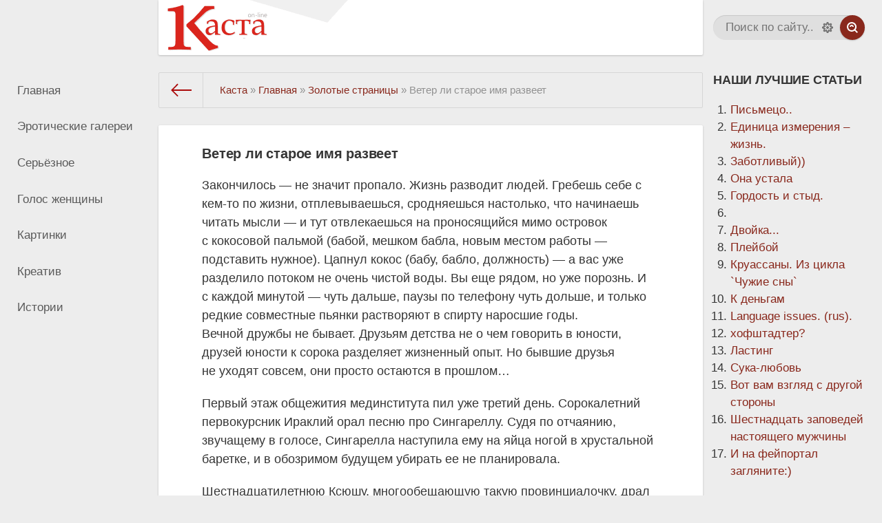

--- FILE ---
content_type: text/html; charset=windows-1251
request_url: https://www.casta-ru.net/main/best/1169369315-veter_li_staroe_imya_razveet.html
body_size: 11060
content:
<!DOCTYPE html>
<html>
<head>
	<meta charset="windows-1251">
<title>Ветер ли старое имя развеет &raquo; Каста</title>
<meta name="description" content="Закончилось — не значит пропало. Жизнь разводит людей. Гребешь себе с  кем-то по жизни, отплевываешься, сродняешься настолько, что начинаешь читать мысли — и тут отвлекаешься на проносящийся мимо">
<meta name="keywords" content="одной, совсем, инфузория, берега, нибудь, жизни, дяденьки, когда, только, третий, Жизнь, стало, Утром, и сблевать, вместе, друга, общежития, анальгинчику, дрались, от моей">
<meta name="generator" content="DataLife Engine (http://dle-news.ru)">
<meta property="og:site_name" content="Каста">
<meta property="og:type" content="article">
<meta property="og:title" content="Ветер ли старое имя развеет">
<meta property="og:url" content="https://www.casta-ru.net/main/best/1169369315-veter_li_staroe_imya_razveet.html">
<link rel="search" type="application/opensearchdescription+xml" href="https://www.casta-ru.net/engine/opensearch.php" title="Каста">
<link rel="canonical" href="https://www.casta-ru.net/main/best/1169369315-veter_li_staroe_imya_razveet.html">
<link rel="alternate" type="application/rss+xml" title="Каста" href="https://www.casta-ru.net/rss.xml">

<script src="/engine/classes/js/jquery.js?v=23"></script>
<script src="/engine/classes/js/jqueryui.js?v=23" defer></script>
<script src="/engine/classes/js/dle_js.js?v=23" defer></script>
<script src="/engine/classes/masha/masha.js?v=23" defer></script>
	<meta name="HandheldFriendly" content="true">
	<meta name="format-detection" content="telephone=no">
	<meta name="viewport" content="user-scalable=no, initial-scale=1.0, maximum-scale=1.0, width=device-width"> 
	<meta name="apple-mobile-web-app-capable" content="yes">
	<meta name="apple-mobile-web-app-status-bar-style" content="default">

	<link rel="shortcut icon" href="/templates/Default/images/favicon.ico">
	<link rel="apple-touch-icon" href="/templates/Default/images/touch-icon-iphone.png">
	<link rel="apple-touch-icon" sizes="76x76" href="/templates/Default/images/touch-icon-ipad.png">
	<link rel="apple-touch-icon" sizes="120x120" href="/templates/Default/images/touch-icon-iphone-retina.png">
	<link rel="apple-touch-icon" sizes="152x152" href="/templates/Default/images/touch-icon-ipad-retina.png">
	<meta property="og:image" content="/templates/Default/images/logo.png">
<meta name="yandex-verification" content="21ac1bc77812c245" />
	<link href="/templates/Default/css/engine.css" type="text/css" rel="stylesheet">
	<link href="/templates/Default/css/styles.css" type="text/css" rel="stylesheet">
<!-- SAPE RTB JS -->
<script
    async="async"
    src="//cdn-rtb.sape.ru/rtb-b/js/642/2/123642.js"
    type="text/javascript">
</script>
<!-- SAPE RTB END -->
</head>
<body>
<!--LiveInternet counter-->
<script type="text/javascript">new Image().src = "//counter.yadro.ru/hit?r" + escape(document.referrer) + ((typeof(screen)=="undefined")?"" : ";s"+screen.width+"*"+screen.height+"*" + (screen.colorDepth?screen.colorDepth:screen.pixelDepth)) + ";u"+escape(document.URL) +  ";" +Math.random();</script>
<!--/LiveInternet-->
	
	<div class="page showfull">
		<div class="wrp">
			<!-- Header -->
			<header id="header">
				<!-- Поиск -->
				<form id="q_search" class="rightside" method="post">
					<div class="q_search">
						<input id="story" name="story" placeholder="Поиск по сайту..." type="search">
						<button class="btn q_search_btn" type="submit" title="Найти"><svg class="icon icon-search"><use xlink:href="#icon-search"></use></svg><span class="title_hide">Найти</span></button>
						<a class="q_search_adv" href="/index.php?do=search&amp;mode=advanced" title="Расширенный поиск"><svg class="icon icon-set"><use xlink:href="#icon-set"></use></svg><span class="title_hide">Расширенный поиск</span></a>
					</div>
					<input type="hidden" name="do" value="search">
					<input type="hidden" name="subaction" value="search">
				</form>
				<!-- / Поиск -->
				<div class="header">
					<div class="wrp">
						<div class="midside">
							<div id="header_menu">
								<!-- Логотип -->
								<a class="logotype" href="/">
									<span class="logo_icon"><img src="/templates/Default/images/top1.gif"></span>
									<span class="logo_title"></span>
								</a>
								<!-- / Логотип -->
								<!-- Основное Меню -->
								<nav id="top_menu">
									
								</nav>
								<!-- / Основное Меню -->
								<!-- Кнопка вызова меню -->
								<button id="mobile_menu_btn">
									<span class="menu_toggle">
										<i class="mt_1"></i><i class="mt_2"></i><i class="mt_3"></i>
									</span>
									<span class="menu_toggle__title">
										Меню
									</span>
								</button>
								<!-- / Кнопка вызова меню -->
<!--								{login_}-->
								<!-- Кнопка вызова меню -->
								<button id="search_btn">
									<span>
										<svg class="icon icon-search"><use xlink:href="#icon-search"></use></svg>
										<svg class="icon icon-cross"><use xlink:href="#icon-cross"></use></svg>
									</span>
								</button>
								<!-- / Кнопка вызова меню -->
							</div>
						</div>
						<div id="cat_menu">
							<nav class="cat_menu">
								<div class="cat_menu__tm"></div>
								<a href="/" title="О сайте">Главная</a>
<a href="/ero/" title="Эротические галереи">Эротические галереи</a>
<a href="/serious/" title="Серьёзное">Серьёзное</a>
<a href="/woman/" title="Голос женщины">Голос женщины</a>
<a href="/pics/" title="Картинки">Картинки</a>
<a href="/kreo/" title="Креатив">Креатив</a>
<a href="/ist/" title="Истории">Истории</a>

							</nav>
		

<!--
							<div class="soc_links">
								<a class="soc_vk" href="#" title="Мы вКонтакте">
									<svg class="icon icon-vk"><use xlink:href="#icon-vk"></use></svg>
								</a>
								<a class="soc_tw" href="#" title="Мы в Twitter">
									<svg class="icon icon-tw"><use xlink:href="#icon-tw"></use></svg>
								</a>
								<a class="soc_fb" href="#" title="Мы в Facebook">
									<svg class="icon icon-fb"><use xlink:href="#icon-fb"></use></svg>
								</a>
								<a class="soc_gp" href="#" title="Мы в Google">
									<svg class="icon icon-gp"><use xlink:href="#icon-gp"></use></svg>
								</a>
							</div>
-->
						</div>
					</div>
				</div>
			</header>
			<!-- / Header -->
			<div class="conteiner">
				<div class="midside">
					<div class="content_top">
					<!-- {//include file="modules/carousel.tpl"} -->
					

<div class="pagetools">
	<div class="pagetools_in">
		<div class="breadcrumb">
			<div class="breadcrumb_in">
			<div class="speedbar"><div class="over"><span id="dle-speedbar"><span itemscope itemtype="http://data-vocabulary.org/Breadcrumb"><a href="https://www.casta-ru.net/" itemprop="url"><span itemprop="title">Каста</span></a></span> &raquo; <span itemscope itemtype="http://data-vocabulary.org/Breadcrumb"><a href="https://www.casta-ru.net/main/" itemprop="url"><span itemprop="title">Главная</span></a></span> &raquo; <span itemscope itemtype="http://data-vocabulary.org/Breadcrumb"><a href="https://www.casta-ru.net/main/best/" itemprop="url"><span itemprop="title">Золотые страницы</span></a></span> &raquo; Ветер ли старое имя развеет</span></div></div>
			</div>
			<a class="pagetools_back" href="/">
				<svg class="icon icon-left"><use xlink:href="#icon-left"></use></svg>
				<span class="title_hide">На главную</span>
			</a>
		</div>
	</div>
</div>

					</div>
					<section id="content">
						
						
						
						<div id='dle-content'><article class="box story fullstory">
	<div class="box_in">
		
		<h2 class="title">Ветер ли старое имя развеет</h2>
		<div class="text">
			<table cellspacing=" " cellpadding=" " width="100%" border="1">
	
<tbody>
		
<tr>
			
<td colspan="2">Закончилось — не значит пропало. Жизнь разводит людей. Гребешь себе с  
				<nobr>кем-то</nobr> по жизни, отплевываешься, сродняешься настолько, что начинаешь читать мысли — и тут отвлекаешься на проносящийся мимо островок с кокосовой пальмой (бабой, мешком бабла, новым местом работы — подставить нужное). Цапнул кокос (бабу, бабло, должность) — а вас уже разделило потоком не очень чистой воды. Вы еще рядом, но уже порознь. И с каждой минутой — чуть дальше, паузы по телефону чуть дольше, и только редкие совместные пьянки растворяют в спирту наросшие годы. 
				
<p>Вечной дружбы не бывает. Друзьям детства не о чем говорить в юности, друзей юности к сорока разделяет жизненный опыт. Но бывшие друзья не уходят совсем, они просто остаются в прошлом… </p>
				
<p>Первый этаж общежития мединститута пил уже третий день. Сорокалетний первокурсник Ираклий орал песню про Сингареллу. Судя по отчаянию, звучащему в голосе, Сингарелла наступила ему на яйца ногой в хрустальной баретке, и в обозримом будущем убирать ее не планировала. </p>
				
<p>Шестнадцатилетнюю Ксюшу, многообещающую такую провинциалочку, драл в очко Вовчик, местный торговец «винтом». Он обещал сводить ее в театр. На «Три сестры». Видимо, одной сестры ему было мало. Велика же сила русского искусства — если б Антон Палыч узнал, на какие жертвы идут библиотекарские дщери ради спектакля, он бы понял, что не зря отхаркал по кусочкам легкие. </p>
				
<p>В это время я крался вдоль стены коридора, заглядывал в комнаты, и просил анальгинчику. В голове сидел ежик для мытья посуды, и, кажется, собирался размножаться делением. Мне было шестнадцать лет, я поступил в один из самых престижных ВУЗов страны, и вкушал радости студенческой жизни стаканами. </p>
				
<p>В одной из комнат я увидел вариацию на тему «Сусанна и похотливые старцы». Вокруг Тани, третий год учащейся на втором курсе, нарезали круги два траченных молью дяденьки. Дяденьки выглядели как торговцы хурмой, и в итоге оказались комендантом общежития и доцентом одной из кафедр. По угрюмому взгляду Тани было видно, что живой она не даст, а умирать не собирается. В руках она сжимала флакон с надписью «Белый аист», и как только дяденьки подходили ближе, чем на метр, угрожающе помахивала сорокоградусной птицей счастья в воздухе. Судя по отработанным движениям, неприятная ситуация для нее была привычна, и неизбежна, как менструация.<br />
					— Хер вам, а не царствие небесное! — рявкнул я — Девушка не хочет!<br />
					— Тогда еби ее сам! — неожиданно игриво хихикнули старцы, и зайками выскочили за дверь. </p>
				
<p>Неожиданный порыв благородства объяснялся просто — пьяные твари нас заперли, прислонив к двери снаружи доску.<br />
					— Пить будешь? — крайне нелюбезно поинтересовалась красавица.<br />
					— Мне б водицы да анальгинчику -потупив взор, промычал я.<br />
					— А постинорчику тебе не надо? Коньяк пей! Воды нет. Анальгин я с утра съела. </p>
				
<p>Таня свинтила голову многострадальному «аисту», и протянула мне. Так и началась наша дружба. После очередной ее «академки» я нагнал ее в учебе, и мы попросились в одну группу.<br />
					Вице-мисс Ленинград`89, она имела баскетбольный рост, угрожающего размера бюст и полное отсутствие тормозов. 
					<nobr>Как-то</nobr> ассистент по кастингу фильма «Ты у меня одна» увидел ее в метро, и пригласил в массовку. Правда, не за неземную красу: обдолбанная Таня стояла на платформе, курила, и пыталась взмахом руки тормознуть поезд. За съемку в сцене на корабле, где она идеально вписалась в сцену кабацкого разгула, ей заплатили восемь рублей. Она купила колготки, мухобойку и бутылку водки. Зачем ей понадобилась мухобойка, она таки не смогла объяснить. </p>
				
<p>Мы вместе ходили в институт, вместе крали куриц в магазине, когда кончались деньги. Вместе блевали в таз с перепоя, и вместе дрались в общажных разборках. У нее были ключи от моей конуры. Утром открывалась дверь и входила Таня, держась за голову. Обнаружив на кровати несколько тушек, явно предававшихся накануне свальному греху, она близоруко прищуривалась, и ловко доставала меня из кровати за торчащую часть тела. Вливала в меня кофе, хлопала по морде, одевала, и несла на себе учиться Великому Искусству Врачевания. По дороге я просыпался. Заглянув на первой паре в микроскоп, с ужасом замечал, что умерщвленная злым лаборантом лет двадцать назад инфузория радостно скачет по предметному стеклу. Скашивал глаза на Таню, и понимал, что ее инфузория вытворяет нечто гораздо более непристойное. </p>
				
<p>
					<nobr>Кое-как</nobr> мы переползали с курса на курс. Она меняла мужей, я — жен и любовников. К супругам друг друга относились хорошо, но в кабак с собой не брали. Общение напоминало смесь рыбалки и девичника: начиналось все с обсуждения половой жизни друг друга, и заканчивалось торжественной коронацией бармена: ему надевали на голову люстру… </p>
				
<p>Институт закончился. Моя мечта нажраться в хлам и сблевать на пороге деканата почти сбылась: мне удалось и нажраться, и сблевать. Вот только до деканата я не дополз. Последнее, что я помню: мы с Таней ползаем на четвереньках друг за другом по сортиру банкетного зала, приговаривая: <br />
					— Я Тупи один. Вызываю Тупи два… </p>
				
<p>Утром пришли похмелье и Взрослая Жизнь. Пить стало некогда, буянить стало лень. Мы виделись все реже, и вскоре потерялись совсем. </p>
				
<p>Я не пытаюсь ее найти. Увы, но для того, чтобы иметь будущее, надо отпустить прошлое. Но иногда, вспомнив что-нибудь смешное из юности, я чувствую — она сейчас тоже улыбается. </p>
				
<p>Я уплываю и время несет меня<br />
					С края на край, <br />
					С берега к берегу, с отмели к отмели…<br />
					Друг мой, прощай!<br />
					Знаю, когда-нибудь с дальнего берега<br />
					Давнего прошлого<br />
					Ветер весенний ночной принесет тебе<br />
					Вздох от меня.* </p>
				
<p>* Автор стихов — Рабиндранат Тагор.</p></td>
		</tr>
		
<tr>
			
<td colspan="2"> </td>
		</tr>
		
<tr>
			
<td align="middle" colspan="2">— 
				<span style="FONT-WEIGHT: bold">end</span> —</td>
		</tr>
	</tbody>
</table>

<p align="right">Автор: 
	<span style="FONT-WEIGHT: bold">Алмат Малатов</span></p>
			
		</div>
		
		<div class="story_tools ignore-select">
			<div class="category">
				<svg class="icon icon-cat"><use xlink:href="#icon-cat"></use></svg>
				<a href="https://www.casta-ru.net/main/">Главная</a> / <a href="https://www.casta-ru.net/main/best/">Золотые страницы</a>
			</div>
			
				<div class="rate">
					<div class="rate_stars"><div id='ratig-layer-1169369315'>
	<div class="rating">
		<ul class="unit-rating">
		<li class="current-rating" style="width:0%;">0</li>
		<li><a href="#" title="Плохо" class="r1-unit" onclick="doRate('1', '1169369315'); return false;">1</a></li>
		<li><a href="#" title="Приемлемо" class="r2-unit" onclick="doRate('2', '1169369315'); return false;">2</a></li>
		<li><a href="#" title="Средне" class="r3-unit" onclick="doRate('3', '1169369315'); return false;">3</a></li>
		<li><a href="#" title="Хорошо" class="r4-unit" onclick="doRate('4', '1169369315'); return false;">4</a></li>
		<li><a href="#" title="Отлично" class="r5-unit" onclick="doRate('5', '1169369315'); return false;">5</a></li>
		</ul>
	</div>
</div></div>
					
					
				</div>
			
		</div>
		
	</div>
	<div class="meta ignore-select">
		<ul class="right">
			<li class="grey" title="Просмотров: 9 835"><svg class="icon icon-views"><use xlink:href="#icon-views"></use></svg> 9 835</li>
			<li title="Комментариев: 6"><a id="dle-comm-link" href="https://www.casta-ru.net/main/best/1169369315-veter_li_staroe_imya_razveet.html#comment"><svg class="icon icon-coms"><use xlink:href="#icon-coms"></use></svg> 6</a></li>
		</ul>
		<ul class="left">
			<li class="story_date"><svg class="icon icon-info"><use xlink:href="#icon-info"></use></svg> <a onclick="ShowProfile('Hard', 'https://www.casta-ru.net/user/Hard/', '0'); return false;" href="https://www.casta-ru.net/user/Hard/">Hard</a><span class="grey"> от </span><time datetime="2007-01-26" class="grey"><a href="https://www.casta-ru.net/2007/01/26/" >26-01-2007, 10:42</a></time></li>
		</ul>
	</div>
</article>

<div class="comments ignore-select">
	<div class="box">
		<h4 class="heading">Комментарии <span class="grey hnum">6</span></h4>
		<div class="com_list">
			<form method="post" name="dlemasscomments" id="dlemasscomments"><div id="dle-comments-list">
<div id="comment"></div><div id='comment-id-24110'><div class="comment" id="1">
	<div class="com_info">
		<div class="avatar">
			<a href="https://www.casta-ru.net/user/KilltheCat/"><span class="cover" style="background-image: url(https://www.casta-ru.net/uploads/fotos/foto_443.jpg);">KilltheCat</span></a>
			
		</div>
		<div class="com_user">
			<b class="name"><a onclick="ShowProfile('KilltheCat', 'https://www.casta-ru.net/user/KilltheCat/', '0'); return false;" href="https://www.casta-ru.net/user/KilltheCat/">KilltheCat</a></b>
			<span class="grey">
				от 21 января 2007 12:16
			</span>
		</div>
		<div class="meta">
			
			
			<ul class="left">
				<li class="reply grey" title="Цитировать"></li>
				 
				
			</ul>
		</div>
	</div>
	<div class="com_content">
		
		<div class="text"><div id='comm-id-24110'>зачот</div></div>
		
	</div>
</div></div><div id='comment-id-24385'><div class="comment" id="2">
	<div class="com_info">
		<div class="avatar">
			<a href="https://www.casta-ru.net/user/Frozen/"><span class="cover" style="background-image: url(/templates/Default/dleimages/noavatar.png);">Frozen</span></a>
			
		</div>
		<div class="com_user">
			<b class="name"><a onclick="ShowProfile('Frozen', 'https://www.casta-ru.net/user/Frozen/', '0'); return false;" href="https://www.casta-ru.net/user/Frozen/">Frozen</a></b>
			<span class="grey">
				от 26 января 2007 12:37
			</span>
		</div>
		<div class="meta">
			
			
			<ul class="left">
				<li class="reply grey" title="Цитировать"></li>
				 
				
			</ul>
		</div>
	</div>
	<div class="com_content">
		
		<div class="text"><div id='comm-id-24385'>опять двадцать пять... (с)Immoralist</div></div>
		
	</div>
</div></div><div id='comment-id-24392'><div class="comment" id="3">
	<div class="com_info">
		<div class="avatar">
			<a href="https://www.casta-ru.net/user/Lena/"><span class="cover" style="background-image: url(/templates/Default/dleimages/noavatar.png);">Lena</span></a>
			
		</div>
		<div class="com_user">
			<b class="name"><a onclick="ShowProfile('Lena', 'https://www.casta-ru.net/user/Lena/', '0'); return false;" href="https://www.casta-ru.net/user/Lena/">Lena</a></b>
			<span class="grey">
				от 26 января 2007 14:08
			</span>
		</div>
		<div class="meta">
			
			
			<ul class="left">
				<li class="reply grey" title="Цитировать"></li>
				 
				
			</ul>
		</div>
	</div>
	<div class="com_content">
		
		<div class="text"><div id='comm-id-24392'>Frozen, вы заблуждаетесь</div></div>
		
	</div>
</div></div><div id='comment-id-24398'><div class="comment" id="4">
	<div class="com_info">
		<div class="avatar">
			<a href="https://www.casta-ru.net/user/Frozen/"><span class="cover" style="background-image: url(/templates/Default/dleimages/noavatar.png);">Frozen</span></a>
			
		</div>
		<div class="com_user">
			<b class="name"><a onclick="ShowProfile('Frozen', 'https://www.casta-ru.net/user/Frozen/', '0'); return false;" href="https://www.casta-ru.net/user/Frozen/">Frozen</a></b>
			<span class="grey">
				от 26 января 2007 14:45
			</span>
		</div>
		<div class="meta">
			
			
			<ul class="left">
				<li class="reply grey" title="Цитировать"></li>
				 
				
			</ul>
		</div>
	</div>
	<div class="com_content">
		
		<div class="text"><div id='comm-id-24398'>Lena, давайте не будем учить дедушку кашлять. Указанный таки после напоминания автор - Алмат Малатов - и есть Immoralist.</div></div>
		
	</div>
</div></div><div id='comment-id-24411'><div class="comment" id="5">
	<div class="com_info">
		<div class="avatar">
			<span class="cover" style="background-image: url(/templates/Default/dleimages/noavatar.png);">тоге</span>
			
		</div>
		<div class="com_user">
			<b class="name">тоге</b>
			<span class="grey">
				от 26 января 2007 16:47
			</span>
		</div>
		<div class="meta">
			
			
			<ul class="left">
				<li class="reply grey" title="Цитировать"></li>
				 
				
			</ul>
		</div>
	</div>
	<div class="com_content">
		
		<div class="text"><div id='comm-id-24411'>эта ветвь человечества скоро вымрет, надеюсь<br />пьянь, срань, гопота не выживет - никакого сожаления не будет</div></div>
		
	</div>
</div></div><div id='comment-id-25878'><div class="comment" id="6">
	<div class="com_info">
		<div class="avatar">
			<span class="cover" style="background-image: url(/templates/Default/dleimages/noavatar.png);">rise</span>
			
		</div>
		<div class="com_user">
			<b class="name">rise</b>
			<span class="grey">
				от 6 марта 2007 13:47
			</span>
		</div>
		<div class="meta">
			
			
			<ul class="left">
				<li class="reply grey" title="Цитировать"></li>
				 
				
			</ul>
		</div>
	</div>
	<div class="com_content">
		
		<div class="text"><div id='comm-id-25878'>нормально... тоже самое... только вот я их встретил не так давно... опять в хлам... ничто не вечно под луной... вечны только страсти человековы...</div></div>
		
	</div>
</div></div>
<div id="dle-ajax-comments"></div>
</div></form>

		</div>
	</div>
	<!--dlenavigationcomments-->
	<div class="box">
		<!--dleaddcomments-->
	</div>
</div></div>
						
					</section>
					
				</div>
				
<aside class="rightside">
<!--
	<div class="block top_block" style="text-align:center">
		<a href="https://2018.navalny.com/" target="_blank"><img src="/navalny.png?a" style="width:240px;border-radius:9px;border:solid 1px #0d7fa3"></a>
	</div>
-->

<!--	-->
	
	<!-- Последние комментарии -->
<!--	-->
	<!-- / Последние комментарии -->



	<!-- Случайные статьи -->
	<div class="block top_block" style="text-align:center">
		<h4 class="title"><b>Наши лучшие статьи</b></h4>
		<ol class="best20news" style="text-align:left">
		  <li><a href="https://www.casta-ru.net/main/best/1135830600-pismeco__.html">Письмецо..</a></li><li><a href="https://www.casta-ru.net/main/best/1145007464-edinica_izmereniya___zhizn_.html">Единица измерения – жизнь.</a></li><li><a href="https://www.casta-ru.net/main/best/1145841370-zabotlivyy__.html">Заботливый))</a></li><li><a href="https://www.casta-ru.net/main/best/1147996755-ona_ustala.html">Она устала</a></li><li><a href="https://www.casta-ru.net/main/best/1153933405-gordost_i_styd_.html">Гордость и стыд.</a></li><li><script type="text/javascript">
<!--
var _acic={dataProvider:10};(function(){var e=document.createElement("script");e.type="text/javascript";e.async=true;e.src="https://www.acint.net/aci.js";var t=document.getElementsByTagName("script")[0];t.parentNode.insertBefore(e,t)})()
//-->
</script></li><li><a href="https://www.casta-ru.net/main/best/1161412138-dvoyka____.html">Двойка...</a></li><li><a href="https://www.casta-ru.net/main/best/1165617482-pleyboy.html">Плейбой</a></li><li><a href="https://www.casta-ru.net/main/best/1169372669-kruassany__iz_cikla__chuzhie_sny_.html">Круассаны. Из цикла `Чужие сны`</a></li><li><a href="https://www.casta-ru.net/main/best/1185341918-k_dengam.html">К деньгам</a></li><li><a href="https://www.casta-ru.net/main/best/1194764899-language_issues___rus__.html">Language issues. (rus).</a></li><li><a href="https://www.casta-ru.net/main/best/1201463036-hofshtadter_.html">хофштадтер?</a></li><li><a href="https://www.casta-ru.net/main/best/1201797029-lasting.html">Ластинг</a></li><li><a href="https://www.casta-ru.net/main/best/1250345792-suka_lyubov.html">Сука-любовь</a></li><li><a href="https://www.casta-ru.net/main/best/1276121099-vot-vam-vzglyad-s-drugoj-storony.html">Вот вам взгляд с другой стороны</a></li><li><a href="https://www.casta-ru.net/main/best/1276122586-shestnadcat-zapovedej-nastoyashhego-muzhchiny.html">Шестнадцать заповедей настоящего мужчины</a></li>
			<li><a href="https://www.feiportal.xyz" target="_blank">И на фейпортал загляните:)</a></li>
		</ol>
	</div>
	<!-- / Популярное -->



	<!-- Случайные статьи -->
	<div class="block top_block" style="text-align:center">
		<h4 class="title"><b>Что-то случайное</b></h4>
		<ol class="randomnews" style="text-align:left">
		  <li><a href="https://www.casta-ru.net/main/ist/1134172042-zametki_zhensziny_voditelya__ili_utro_za_rulem_.html">ЗАМЕТКИ ЖЕНЩИНЫ ВОДИТЕЛЯ, ИЛИ УТРО ЗА РУЛЕМ </a></li><li><a href="https://www.casta-ru.net/main/ero/1157049134-laura.html">Laura</a></li><li><a href="https://www.casta-ru.net/main/pics/1268910553-mysli_o_budushem.html">Мысли о будущем</a></li><li><a href="https://www.casta-ru.net/main/interest/1276124258-pro-modelnyy-biznes-v-rossii-glazami-fotografa.html">Про модельный бизнес в России глазами фотографа</a></li><li><a href="https://www.casta-ru.net/main/ist/1276127317-chem-mog-tem-pomog.html">Чем мог, тем помог!</a></li><li><a href="https://www.casta-ru.net/main/ero/1276127359-ponezhitsya-v-krovatke.html">Понежиться в кроватке</a></li><li><a href="https://www.casta-ru.net/main/ero/1276128660-na-prirode.html">На природе</a></li><li><a href="https://www.casta-ru.net/main/pics/1276129595-popok-post.html">Попок пост</a></li><li><a href="https://www.casta-ru.net/main/ist/1276130017-doch-slesarya.html">Дочь слесаря</a></li><li><a href="https://www.casta-ru.net/main/ist/1276131910-edinstvennyy-vyhod.html">Единственный выход</a></li>
		</ol>
	</div>
	<!-- / Популярное -->

	<!-- Популярное -->
	<div class="block top_block" style="text-align:center">
		<h4 class="title"><b>Немного эротики</b></h4>
		<noindex><a rel="nofollow" href="http://www.sweet-blog-ru.net/10134-aziatka-v-chernoj-kepke.html#content" target="_blank"><img style="margin-top:3px;-webkit-border-radius:9px;-moz-border-radius:9px;border-radius:9px" src="http://www.sweet-blog-ru.net/_promo/_thumbs/200x300/200x300_10134.jpg" width="200px" alt="" border="0"></a></noindex>

<!--		<ol class="topnews">
			
		</ol>-->
	</div>
	<!-- / Популярное -->
<!--
	<div class="block top_block" style="text-align:center">
		<h4 class="title"><b>И ещё чуть-чуть)</b></h4>

<a href="http://fappy.biz" target="_blank"><img src="/x.jpg" style="width:200px;border-radius:9px"></a>
	</div>-->

</aside>

			</div>
			<!--
<div class="footer_menu clrfix">
	
	<div class="rightside">
		<a id="upper" href="/" title="Наверх">
			<svg class="icon icon-up"><use xlink:href="#icon-up"></use></svg>
		</a>
	</div>
	
	<div class="midside">
		<ul class="foot_menu">
			<li>
				<b role="button" data-toggle="collapse" data-target="#fmenu_1" aria-expanded="false" class="collapsed">
					Категории<i></i>
				</b>
				<div class="collapse" id="fmenu_1">
					<nav>
						<a href="#">О сайте</a>
						<a href="#">В мире</a>
						<a href="#">Экономика</a>
						<a href="#">Религия</a>
						<a href="#">Криминал</a>
					</nav>
				</div>
			</li>
			<li>
				<b role="button" data-toggle="collapse" data-target="#fmenu_2" aria-expanded="false" class="collapsed">Поддержка<i></i></b>
				<div class="collapse" id="fmenu_2">
					<nav>
						<a href="http://dle-news.ru/" target="_blank" rel="nofollow">Сайт системы</a>
						<a href="http://dle-news.ru/" target="_blank" rel="nofollow">Поддержка скрипта</a>
						<a href="/index.php?do=search&amp;mode=advanced">Расширенный поиск</a>
						<a href="/index.php?do=lastnews">Последние новости</a>
						<a href="/index.php?do=lastcomments">Последние комментарии</a>
					</nav>
				</div>
			</li>
			<li>
				<b role="button" data-toggle="collapse" data-target="#fmenu_3" aria-expanded="false" class="collapsed">Клиенту<i></i></b>
				<div class="collapse" id="fmenu_3">
					<nav>
						<a href="/">Главная</a>
						<a href="/index.php?do=feedback">Контакты</a>
						<a href="/rules.html">Правила</a>
						<a href="/index.php?do=register">Регистрация</a>
						<a href="/statistics.html">Статистика</a>
					</nav>
				</div>
			</li>
		</ul>
	</div>
</div>-->
		</div>
		<footer class="footer">
	<div class="wrp clrfix">
		<!-- Блок для установки счетчиков -->
		<div class="rightside">
			<div class="counter">
				<img src="//counter.yadro.ru/logo?26.5"title="LiveInternet: показано число посетителей за сегодня" alt="" border="0" width="88" height="15"/>
			</div>
		</div>
		<!-- / Блок для установки счетчиков -->
		<div class="midside">
			
<!-- Копирайт -->
<!--<div class="copyright">
	Copyright © 2004&ndash;2016 <a href="http://dle-news.ru/" target="_blank">SoftNews Media Group</a> All Rights Reserved. Powered by DataLife Engine © 2016
</div>-->
<!-- / Копирайт -->
<!--<a class="ca" href="http://centroarts.ru" target="_blank" rel="nofollow"><svg class="icon icon-ca"><use xlink:href="#icon-ca"></use></svg>Дизайн &ndash; Centroarts</a>-->

		</div>
	</div>
</footer>
	</div>
	
	
	<script>
<!--
var dle_root       = '/';
var dle_admin      = '';
var dle_login_hash = '42a147dc8d8461ff7d364285a2807490a03f95b4';
var dle_group      = 5;
var dle_skin       = 'Default';
var dle_wysiwyg    = '2';
var quick_wysiwyg  = '2';
var dle_act_lang   = ["Да", "Нет", "Ввод", "Отмена", "Сохранить", "Удалить", "Загрузка. Пожалуйста, подождите..."];
var menu_short     = 'Быстрое редактирование';
var menu_full      = 'Полное редактирование';
var menu_profile   = 'Просмотр профиля';
var menu_send      = 'Отправить сообщение';
var menu_uedit     = 'Админцентр';
var dle_info       = 'Информация';
var dle_confirm    = 'Подтверждение';
var dle_prompt     = 'Ввод информации';
var dle_req_field  = 'Заполните все необходимые поля';
var dle_del_agree  = 'Вы действительно хотите удалить? Данное действие невозможно будет отменить';
var dle_spam_agree = 'Вы действительно хотите отметить пользователя как спамера? Это приведёт к удалению всех его комментариев';
var dle_complaint  = 'Укажите текст Вашей жалобы для администрации:';
var dle_big_text   = 'Выделен слишком большой участок текста.';
var dle_orfo_title = 'Укажите комментарий для администрации к найденной ошибке на странице';
var dle_p_send     = 'Отправить';
var dle_p_send_ok  = 'Уведомление успешно отправлено';
var dle_save_ok    = 'Изменения успешно сохранены. Обновить страницу?';
var dle_reply_title= 'Ответ на комментарий';
var dle_tree_comm  = '0';
var dle_del_news   = 'Удалить статью';
var dle_sub_agree  = 'Вы действительно хотите подписаться на комментарии к данной публикации?';
var allow_dle_delete_news   = false;
var dle_search_delay   = false;
var dle_search_value   = '';
jQuery(function($){
FastSearch();
});
//-->
</script>
	<script type="text/javascript" src="/templates/Default/js/lib.js"></script>
	<script type="text/javascript">
		jQuery(function($){
			$.get("/templates/Default/images/sprite.svg", function(data) {
			  var div = document.createElement("div");
			  div.innerHTML = new XMLSerializer().serializeToString(data.documentElement);
			  document.body.insertBefore(div, document.body.childNodes[0]);
			});
		});
	</script>

  
	
<!-- Yandex.Metrika counter -->
<script type="text/javascript" >
   (function(m,e,t,r,i,k,a){m[i]=m[i]||function(){(m[i].a=m[i].a||[]).push(arguments)};
   m[i].l=1*new Date();k=e.createElement(t),a=e.getElementsByTagName(t)[0],k.async=1,k.src=r,a.parentNode.insertBefore(k,a)})
   (window, document, "script", "https://mc.yandex.ru/metrika/tag.js", "ym");

   ym(75413161, "init", {
        clickmap:true,
        trackLinks:true,
        accurateTrackBounce:true
   });
</script>
<noscript><div><img src="https://mc.yandex.ru/watch/75413161" style="position:absolute; left:-9999px;" alt="" /></div></noscript>
<!-- /Yandex.Metrika counter -->
</body>
</html>

<!-- DataLife Engine Copyright SoftNews Media Group (http://dle-news.ru) -->
